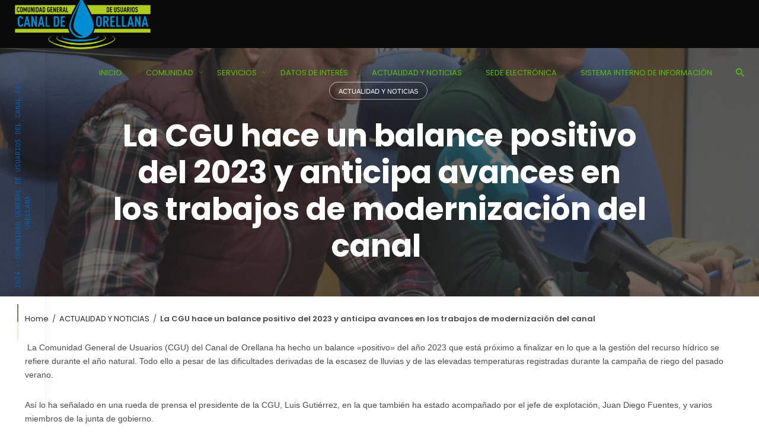

--- FILE ---
content_type: text/html; charset=UTF-8
request_url: https://canalorellana.es/2023/12/20/la-cgu-hace-un-balance-positivo-del-2023-y-anticipa-avances-en-los-trabajos-de-modernizacion-del-canal/
body_size: 15611
content:
<!DOCTYPE html>
<html lang="es">
<head>
	<meta charset="UTF-8">
	<meta name="viewport" content="width=device-width, initial-scale=1.0, maximum-scale=1, user-scalable=no">
	<link rel="profile" href="https://gmpg.org/xfn/11">
	<link rel="pingback" href="https://canalorellana.es/xmlrpc.php">

	<title>La CGU hace un balance positivo del 2023 y anticipa avances en los trabajos de modernización del canal  &#8211; Comunidad General de Usuarios del Canal de Orellana</title>
<meta name='robots' content='max-image-preview:large' />
<link rel='dns-prefetch' href='//www.googletagmanager.com' />
<link rel="alternate" type="application/rss+xml" title="Comunidad General de Usuarios del Canal de Orellana &raquo; Feed" href="https://canalorellana.es/feed/" />
<link rel="alternate" type="application/rss+xml" title="Comunidad General de Usuarios del Canal de Orellana &raquo; Feed de los comentarios" href="https://canalorellana.es/comments/feed/" />
<link rel="alternate" type="application/rss+xml" title="Comunidad General de Usuarios del Canal de Orellana &raquo; Comentario La CGU hace un balance positivo del 2023 y anticipa avances en los trabajos de modernización del canal  del feed" href="https://canalorellana.es/2023/12/20/la-cgu-hace-un-balance-positivo-del-2023-y-anticipa-avances-en-los-trabajos-de-modernizacion-del-canal/feed/" />
<link rel="alternate" title="oEmbed (JSON)" type="application/json+oembed" href="https://canalorellana.es/wp-json/oembed/1.0/embed?url=https%3A%2F%2Fcanalorellana.es%2F2023%2F12%2F20%2Fla-cgu-hace-un-balance-positivo-del-2023-y-anticipa-avances-en-los-trabajos-de-modernizacion-del-canal%2F" />
<link rel="alternate" title="oEmbed (XML)" type="text/xml+oembed" href="https://canalorellana.es/wp-json/oembed/1.0/embed?url=https%3A%2F%2Fcanalorellana.es%2F2023%2F12%2F20%2Fla-cgu-hace-un-balance-positivo-del-2023-y-anticipa-avances-en-los-trabajos-de-modernizacion-del-canal%2F&#038;format=xml" />
		<!-- This site uses the Google Analytics by MonsterInsights plugin v9.11.1 - Using Analytics tracking - https://www.monsterinsights.com/ -->
		<!-- Nota: MonsterInsights no está actualmente configurado en este sitio. El dueño del sitio necesita identificarse usando su cuenta de Google Analytics en el panel de ajustes de MonsterInsights. -->
					<!-- No tracking code set -->
				<!-- / Google Analytics by MonsterInsights -->
		<style id='wp-img-auto-sizes-contain-inline-css' type='text/css'>
img:is([sizes=auto i],[sizes^="auto," i]){contain-intrinsic-size:3000px 1500px}
/*# sourceURL=wp-img-auto-sizes-contain-inline-css */
</style>
<style id='wp-emoji-styles-inline-css' type='text/css'>

	img.wp-smiley, img.emoji {
		display: inline !important;
		border: none !important;
		box-shadow: none !important;
		height: 1em !important;
		width: 1em !important;
		margin: 0 0.07em !important;
		vertical-align: -0.1em !important;
		background: none !important;
		padding: 0 !important;
	}
/*# sourceURL=wp-emoji-styles-inline-css */
</style>
<style id='wp-block-library-inline-css' type='text/css'>
:root{--wp-block-synced-color:#7a00df;--wp-block-synced-color--rgb:122,0,223;--wp-bound-block-color:var(--wp-block-synced-color);--wp-editor-canvas-background:#ddd;--wp-admin-theme-color:#007cba;--wp-admin-theme-color--rgb:0,124,186;--wp-admin-theme-color-darker-10:#006ba1;--wp-admin-theme-color-darker-10--rgb:0,107,160.5;--wp-admin-theme-color-darker-20:#005a87;--wp-admin-theme-color-darker-20--rgb:0,90,135;--wp-admin-border-width-focus:2px}@media (min-resolution:192dpi){:root{--wp-admin-border-width-focus:1.5px}}.wp-element-button{cursor:pointer}:root .has-very-light-gray-background-color{background-color:#eee}:root .has-very-dark-gray-background-color{background-color:#313131}:root .has-very-light-gray-color{color:#eee}:root .has-very-dark-gray-color{color:#313131}:root .has-vivid-green-cyan-to-vivid-cyan-blue-gradient-background{background:linear-gradient(135deg,#00d084,#0693e3)}:root .has-purple-crush-gradient-background{background:linear-gradient(135deg,#34e2e4,#4721fb 50%,#ab1dfe)}:root .has-hazy-dawn-gradient-background{background:linear-gradient(135deg,#faaca8,#dad0ec)}:root .has-subdued-olive-gradient-background{background:linear-gradient(135deg,#fafae1,#67a671)}:root .has-atomic-cream-gradient-background{background:linear-gradient(135deg,#fdd79a,#004a59)}:root .has-nightshade-gradient-background{background:linear-gradient(135deg,#330968,#31cdcf)}:root .has-midnight-gradient-background{background:linear-gradient(135deg,#020381,#2874fc)}:root{--wp--preset--font-size--normal:16px;--wp--preset--font-size--huge:42px}.has-regular-font-size{font-size:1em}.has-larger-font-size{font-size:2.625em}.has-normal-font-size{font-size:var(--wp--preset--font-size--normal)}.has-huge-font-size{font-size:var(--wp--preset--font-size--huge)}.has-text-align-center{text-align:center}.has-text-align-left{text-align:left}.has-text-align-right{text-align:right}.has-fit-text{white-space:nowrap!important}#end-resizable-editor-section{display:none}.aligncenter{clear:both}.items-justified-left{justify-content:flex-start}.items-justified-center{justify-content:center}.items-justified-right{justify-content:flex-end}.items-justified-space-between{justify-content:space-between}.screen-reader-text{border:0;clip-path:inset(50%);height:1px;margin:-1px;overflow:hidden;padding:0;position:absolute;width:1px;word-wrap:normal!important}.screen-reader-text:focus{background-color:#ddd;clip-path:none;color:#444;display:block;font-size:1em;height:auto;left:5px;line-height:normal;padding:15px 23px 14px;text-decoration:none;top:5px;width:auto;z-index:100000}html :where(.has-border-color){border-style:solid}html :where([style*=border-top-color]){border-top-style:solid}html :where([style*=border-right-color]){border-right-style:solid}html :where([style*=border-bottom-color]){border-bottom-style:solid}html :where([style*=border-left-color]){border-left-style:solid}html :where([style*=border-width]){border-style:solid}html :where([style*=border-top-width]){border-top-style:solid}html :where([style*=border-right-width]){border-right-style:solid}html :where([style*=border-bottom-width]){border-bottom-style:solid}html :where([style*=border-left-width]){border-left-style:solid}html :where(img[class*=wp-image-]){height:auto;max-width:100%}:where(figure){margin:0 0 1em}html :where(.is-position-sticky){--wp-admin--admin-bar--position-offset:var(--wp-admin--admin-bar--height,0px)}@media screen and (max-width:600px){html :where(.is-position-sticky){--wp-admin--admin-bar--position-offset:0px}}

/*# sourceURL=wp-block-library-inline-css */
</style><style id='wp-block-paragraph-inline-css' type='text/css'>
.is-small-text{font-size:.875em}.is-regular-text{font-size:1em}.is-large-text{font-size:2.25em}.is-larger-text{font-size:3em}.has-drop-cap:not(:focus):first-letter{float:left;font-size:8.4em;font-style:normal;font-weight:100;line-height:.68;margin:.05em .1em 0 0;text-transform:uppercase}body.rtl .has-drop-cap:not(:focus):first-letter{float:none;margin-left:.1em}p.has-drop-cap.has-background{overflow:hidden}:root :where(p.has-background){padding:1.25em 2.375em}:where(p.has-text-color:not(.has-link-color)) a{color:inherit}p.has-text-align-left[style*="writing-mode:vertical-lr"],p.has-text-align-right[style*="writing-mode:vertical-rl"]{rotate:180deg}
/*# sourceURL=https://canalorellana.es/wp-includes/blocks/paragraph/style.min.css */
</style>
<style id='global-styles-inline-css' type='text/css'>
:root{--wp--preset--aspect-ratio--square: 1;--wp--preset--aspect-ratio--4-3: 4/3;--wp--preset--aspect-ratio--3-4: 3/4;--wp--preset--aspect-ratio--3-2: 3/2;--wp--preset--aspect-ratio--2-3: 2/3;--wp--preset--aspect-ratio--16-9: 16/9;--wp--preset--aspect-ratio--9-16: 9/16;--wp--preset--color--black: #000000;--wp--preset--color--cyan-bluish-gray: #abb8c3;--wp--preset--color--white: #ffffff;--wp--preset--color--pale-pink: #f78da7;--wp--preset--color--vivid-red: #cf2e2e;--wp--preset--color--luminous-vivid-orange: #ff6900;--wp--preset--color--luminous-vivid-amber: #fcb900;--wp--preset--color--light-green-cyan: #7bdcb5;--wp--preset--color--vivid-green-cyan: #00d084;--wp--preset--color--pale-cyan-blue: #8ed1fc;--wp--preset--color--vivid-cyan-blue: #0693e3;--wp--preset--color--vivid-purple: #9b51e0;--wp--preset--color--brand-color: #0066bf;--wp--preset--color--blue-dark: #174EE2;--wp--preset--color--dark-strong: #24262B;--wp--preset--color--dark-light: #32353C;--wp--preset--color--grey-strong: #6A707E;--wp--preset--color--grey-light: #949597;--wp--preset--gradient--vivid-cyan-blue-to-vivid-purple: linear-gradient(135deg,rgb(6,147,227) 0%,rgb(155,81,224) 100%);--wp--preset--gradient--light-green-cyan-to-vivid-green-cyan: linear-gradient(135deg,rgb(122,220,180) 0%,rgb(0,208,130) 100%);--wp--preset--gradient--luminous-vivid-amber-to-luminous-vivid-orange: linear-gradient(135deg,rgb(252,185,0) 0%,rgb(255,105,0) 100%);--wp--preset--gradient--luminous-vivid-orange-to-vivid-red: linear-gradient(135deg,rgb(255,105,0) 0%,rgb(207,46,46) 100%);--wp--preset--gradient--very-light-gray-to-cyan-bluish-gray: linear-gradient(135deg,rgb(238,238,238) 0%,rgb(169,184,195) 100%);--wp--preset--gradient--cool-to-warm-spectrum: linear-gradient(135deg,rgb(74,234,220) 0%,rgb(151,120,209) 20%,rgb(207,42,186) 40%,rgb(238,44,130) 60%,rgb(251,105,98) 80%,rgb(254,248,76) 100%);--wp--preset--gradient--blush-light-purple: linear-gradient(135deg,rgb(255,206,236) 0%,rgb(152,150,240) 100%);--wp--preset--gradient--blush-bordeaux: linear-gradient(135deg,rgb(254,205,165) 0%,rgb(254,45,45) 50%,rgb(107,0,62) 100%);--wp--preset--gradient--luminous-dusk: linear-gradient(135deg,rgb(255,203,112) 0%,rgb(199,81,192) 50%,rgb(65,88,208) 100%);--wp--preset--gradient--pale-ocean: linear-gradient(135deg,rgb(255,245,203) 0%,rgb(182,227,212) 50%,rgb(51,167,181) 100%);--wp--preset--gradient--electric-grass: linear-gradient(135deg,rgb(202,248,128) 0%,rgb(113,206,126) 100%);--wp--preset--gradient--midnight: linear-gradient(135deg,rgb(2,3,129) 0%,rgb(40,116,252) 100%);--wp--preset--font-size--small: 13px;--wp--preset--font-size--medium: 20px;--wp--preset--font-size--large: 17px;--wp--preset--font-size--x-large: 42px;--wp--preset--font-size--extra-small: 12px;--wp--preset--font-size--normal: 14px;--wp--preset--font-size--larger: 20px;--wp--preset--spacing--20: 0.44rem;--wp--preset--spacing--30: 0.67rem;--wp--preset--spacing--40: 1rem;--wp--preset--spacing--50: 1.5rem;--wp--preset--spacing--60: 2.25rem;--wp--preset--spacing--70: 3.38rem;--wp--preset--spacing--80: 5.06rem;--wp--preset--shadow--natural: 6px 6px 9px rgba(0, 0, 0, 0.2);--wp--preset--shadow--deep: 12px 12px 50px rgba(0, 0, 0, 0.4);--wp--preset--shadow--sharp: 6px 6px 0px rgba(0, 0, 0, 0.2);--wp--preset--shadow--outlined: 6px 6px 0px -3px rgb(255, 255, 255), 6px 6px rgb(0, 0, 0);--wp--preset--shadow--crisp: 6px 6px 0px rgb(0, 0, 0);}:where(.is-layout-flex){gap: 0.5em;}:where(.is-layout-grid){gap: 0.5em;}body .is-layout-flex{display: flex;}.is-layout-flex{flex-wrap: wrap;align-items: center;}.is-layout-flex > :is(*, div){margin: 0;}body .is-layout-grid{display: grid;}.is-layout-grid > :is(*, div){margin: 0;}:where(.wp-block-columns.is-layout-flex){gap: 2em;}:where(.wp-block-columns.is-layout-grid){gap: 2em;}:where(.wp-block-post-template.is-layout-flex){gap: 1.25em;}:where(.wp-block-post-template.is-layout-grid){gap: 1.25em;}.has-black-color{color: var(--wp--preset--color--black) !important;}.has-cyan-bluish-gray-color{color: var(--wp--preset--color--cyan-bluish-gray) !important;}.has-white-color{color: var(--wp--preset--color--white) !important;}.has-pale-pink-color{color: var(--wp--preset--color--pale-pink) !important;}.has-vivid-red-color{color: var(--wp--preset--color--vivid-red) !important;}.has-luminous-vivid-orange-color{color: var(--wp--preset--color--luminous-vivid-orange) !important;}.has-luminous-vivid-amber-color{color: var(--wp--preset--color--luminous-vivid-amber) !important;}.has-light-green-cyan-color{color: var(--wp--preset--color--light-green-cyan) !important;}.has-vivid-green-cyan-color{color: var(--wp--preset--color--vivid-green-cyan) !important;}.has-pale-cyan-blue-color{color: var(--wp--preset--color--pale-cyan-blue) !important;}.has-vivid-cyan-blue-color{color: var(--wp--preset--color--vivid-cyan-blue) !important;}.has-vivid-purple-color{color: var(--wp--preset--color--vivid-purple) !important;}.has-black-background-color{background-color: var(--wp--preset--color--black) !important;}.has-cyan-bluish-gray-background-color{background-color: var(--wp--preset--color--cyan-bluish-gray) !important;}.has-white-background-color{background-color: var(--wp--preset--color--white) !important;}.has-pale-pink-background-color{background-color: var(--wp--preset--color--pale-pink) !important;}.has-vivid-red-background-color{background-color: var(--wp--preset--color--vivid-red) !important;}.has-luminous-vivid-orange-background-color{background-color: var(--wp--preset--color--luminous-vivid-orange) !important;}.has-luminous-vivid-amber-background-color{background-color: var(--wp--preset--color--luminous-vivid-amber) !important;}.has-light-green-cyan-background-color{background-color: var(--wp--preset--color--light-green-cyan) !important;}.has-vivid-green-cyan-background-color{background-color: var(--wp--preset--color--vivid-green-cyan) !important;}.has-pale-cyan-blue-background-color{background-color: var(--wp--preset--color--pale-cyan-blue) !important;}.has-vivid-cyan-blue-background-color{background-color: var(--wp--preset--color--vivid-cyan-blue) !important;}.has-vivid-purple-background-color{background-color: var(--wp--preset--color--vivid-purple) !important;}.has-black-border-color{border-color: var(--wp--preset--color--black) !important;}.has-cyan-bluish-gray-border-color{border-color: var(--wp--preset--color--cyan-bluish-gray) !important;}.has-white-border-color{border-color: var(--wp--preset--color--white) !important;}.has-pale-pink-border-color{border-color: var(--wp--preset--color--pale-pink) !important;}.has-vivid-red-border-color{border-color: var(--wp--preset--color--vivid-red) !important;}.has-luminous-vivid-orange-border-color{border-color: var(--wp--preset--color--luminous-vivid-orange) !important;}.has-luminous-vivid-amber-border-color{border-color: var(--wp--preset--color--luminous-vivid-amber) !important;}.has-light-green-cyan-border-color{border-color: var(--wp--preset--color--light-green-cyan) !important;}.has-vivid-green-cyan-border-color{border-color: var(--wp--preset--color--vivid-green-cyan) !important;}.has-pale-cyan-blue-border-color{border-color: var(--wp--preset--color--pale-cyan-blue) !important;}.has-vivid-cyan-blue-border-color{border-color: var(--wp--preset--color--vivid-cyan-blue) !important;}.has-vivid-purple-border-color{border-color: var(--wp--preset--color--vivid-purple) !important;}.has-vivid-cyan-blue-to-vivid-purple-gradient-background{background: var(--wp--preset--gradient--vivid-cyan-blue-to-vivid-purple) !important;}.has-light-green-cyan-to-vivid-green-cyan-gradient-background{background: var(--wp--preset--gradient--light-green-cyan-to-vivid-green-cyan) !important;}.has-luminous-vivid-amber-to-luminous-vivid-orange-gradient-background{background: var(--wp--preset--gradient--luminous-vivid-amber-to-luminous-vivid-orange) !important;}.has-luminous-vivid-orange-to-vivid-red-gradient-background{background: var(--wp--preset--gradient--luminous-vivid-orange-to-vivid-red) !important;}.has-very-light-gray-to-cyan-bluish-gray-gradient-background{background: var(--wp--preset--gradient--very-light-gray-to-cyan-bluish-gray) !important;}.has-cool-to-warm-spectrum-gradient-background{background: var(--wp--preset--gradient--cool-to-warm-spectrum) !important;}.has-blush-light-purple-gradient-background{background: var(--wp--preset--gradient--blush-light-purple) !important;}.has-blush-bordeaux-gradient-background{background: var(--wp--preset--gradient--blush-bordeaux) !important;}.has-luminous-dusk-gradient-background{background: var(--wp--preset--gradient--luminous-dusk) !important;}.has-pale-ocean-gradient-background{background: var(--wp--preset--gradient--pale-ocean) !important;}.has-electric-grass-gradient-background{background: var(--wp--preset--gradient--electric-grass) !important;}.has-midnight-gradient-background{background: var(--wp--preset--gradient--midnight) !important;}.has-small-font-size{font-size: var(--wp--preset--font-size--small) !important;}.has-medium-font-size{font-size: var(--wp--preset--font-size--medium) !important;}.has-large-font-size{font-size: var(--wp--preset--font-size--large) !important;}.has-x-large-font-size{font-size: var(--wp--preset--font-size--x-large) !important;}
/*# sourceURL=global-styles-inline-css */
</style>

<style id='classic-theme-styles-inline-css' type='text/css'>
/*! This file is auto-generated */
.wp-block-button__link{color:#fff;background-color:#32373c;border-radius:9999px;box-shadow:none;text-decoration:none;padding:calc(.667em + 2px) calc(1.333em + 2px);font-size:1.125em}.wp-block-file__button{background:#32373c;color:#fff;text-decoration:none}
/*# sourceURL=/wp-includes/css/classic-themes.min.css */
</style>
<link rel='stylesheet' id='contact-form-7-css' href='https://canalorellana.es/wp-content/plugins/contact-form-7/includes/css/styles.css?ver=6.1.4' type='text/css' media='all' />
<link rel='stylesheet' id='rs-plugin-settings-css' href='https://canalorellana.es/wp-content/plugins/slider-revolution/public/assets/css/rs6.css?ver=6.3.9' type='text/css' media='all' />
<style id='rs-plugin-settings-inline-css' type='text/css'>
#rs-demo-id {}
/*# sourceURL=rs-plugin-settings-inline-css */
</style>
<link rel='stylesheet' id='wppopups-base-css' href='https://canalorellana.es/wp-content/plugins/wp-popups-lite/src/assets/css/wppopups-base.css?ver=2.2.0.3' type='text/css' media='all' />
<link rel='stylesheet' id='norebro-style-css' href='https://canalorellana.es/wp-content/themes/norebro/style.css?ver=1.2.0' type='text/css' media='all' />
<style id='norebro-style-inline-css' type='text/css'>
#masthead.site-header, #mega-menu-wrap ul li, #mega-menu-wrap > ul#primary-menu > li, #masthead .menu-other > li > a, #masthead.site-header .header-bottom .copyright {font-family:'Poppins', sans-serif;color:#58c10d;}#masthead.site-header{background-color:#0a0a0a;}#masthead.site-header{border-bottom-style:solid;}#masthead.site-header.header-fixed{border-bottom-style:solid;}.header-title .bg-image{background-image:url('https://canalorellana.es/wp-content/uploads/2023/12/DSC_0421-scaled.jpg');background-size:cover;}.norebro-bar{background-color:rgba(255,255,255,0.01);color:#0066bf;}.bar-hamburger{color:#0066bf;}.norebro-bar .content{font-family:'Source Code Pro', sans-serif;}.norebro-bar .separator{background-color:rgba(129,215,66,0.3);}body .site-content{background-size:auto;background-position:center center;}.widget a:hover, p a, #comments p a, .page-content p a, .post .entry-content p a, #comments.comments-area a.comment-reply-link,#comments.comments-area a.comment-edit-link, .comments-area a:hover, .post .entry-content ul a, .post .entry-content ol a{color:#59d600;}.widget_search form input, input:not([type="submit"]), textarea, select, .comments-area .comment-respond:after,.comments-area .comment-list > li, .comments-area .comment-respond:before, .blog-grid.grid-4{border-color:#81d742;}@media screen and (min-width: 769px){ #mega-menu-wrap > ul .sub-nav .sub-menu-wide > .mega-menu-item > a.menu-link {border-color:#81d742;}}h3.widget-title{color:rgba(255,255,255,0.3);}.widget, .widget a, .widget input, .widget select, .widget_recent_entries ul a, .widget_recent_comments ul span, .widget_recent_comments ul a{color:rgba(255,255,255,0.39);}.scroll-top{opacity:.6;border-color:#59d600;}.scroll-top:hover{opacity:.9;border-color:#59d600;}footer.site-footer{background-color:#f8f8fa;background-size:cover;}.site-footer .widget,.site-footer .widget p,.site-footer .widget .subtitle,.site-footer .widget a,.site-footer .widget .widget-title, .site-footer .widget a:hover, .site-footer .widget h3 a, .site-footer .widget h4 a,.site-footer .widgets .socialbar a.social.outline span,.site-footer .widgets input,.site-footer input:not([type="submit"]):hover, .site-footer .widget_recent_comments .comment-author-link,.site-footer .widgets input:focus,.site-footer .widget_norebro_widget_subscribe button.btn,.site-footer .widgets select,.site-footer .widget_tag_cloud .tagcloud a,.site-footer .widget_tag_cloud .tagcloud a:hover{}.site-footer .widget_norebro_widget_subscribe button.btn, .site-footer .widget_norebro_widget_subscribe button.btn:hover,.site-footer input:not([type="submit"]), .site-footer input:not([type="submit"]):focus,.site-footer .widgets .socialbar a.social.outline,.site-footer .widgets select,.site-footer .widget_tag_cloud .tagcloud a,.site-footer .widget_tag_cloud .tagcloud a:hover{}.site-footer .widget_norebro_widget_subscribe button.btn:hover, .site-footer .widgets .socialbar a.social.outline:hover{}footer.site-footer .site-info,footer.site-footer .site-info a,footer.site-footer .site-info a:hover{background-color:#f8f8fa;color:#4b4b59;}footer.site-footer .site-info a,footer.site-footer .site-info a:hover{}p.subtitle, .subtitle-font, a.category{color:#63d611;}span.category > a, div.category > a{color:#63d611;}.portfolio-item .subtitle-font, .woocommerce ul.products li.product .subtitle-font.category, .woocommerce ul.products li.product .subtitle-font.category > a{color:#63d611;font-size:inherit;line-height:inherit;}input.classic::-webkit-input-placeholder, .contact-form.classic input::-webkit-input-placeholder, .contact-form.classic textarea::-webkit-input-placeholder, input.classic::-moz-placeholder{color:#63d611;}.contact-form.classic input::-moz-placeholder, .contact-form.classic textarea::-moz-placeholder{color:#63d611;}input.classic:-ms-input-placeholder, .contact-form.classic input:-ms-input-placeholder, .contact-form.classic textarea:-ms-input-placeholder{color:#63d611;}.accordion-box .title:hover .control,.accordion-box .item.active .control,.accordion-box.title-brand-color .title,.accordion-box.active-brand-color .item.active .control,.accordion-box.active-brand-color .title:hover .control,.slider .owl-dot.brand,.socialbar.brand a:hover,.socialbar.brand.outline a,.socialbar.brand.flat a,.socialbar.brand.inline a:hover,.video-module .btn-play.outline.btn-brand,.video-module.boxed:hover .btn-play.btn-brand,.widget_tag_cloud .tagcloud a:hover, .widget_product_tag_cloud .tagcloud a:hover,.widget_nav_menu .menu-item a:hover,.widget_pages .menu-item a:hover,.widget_nav_menu .current-menu-item a,.widget_pages .current-menu-item a,.widget-sidebar-menu-left .menu-item a:hover,.widget_rss ul a,.widget_norebro_widget_recent_posts ul.recent-posts-list h4 a:hover,.widget_norebro_widget_login a,.widget div.star-rating:before,.widget div.star-rating span:before, .widget span.star-rating:before,.widget span.star-rating span:before,a:hover,p a,.btn-brand:hover,.btn-outline.btn-brand,a.btn-outline.btn-brand,.btn-outline.btn-brand.disabled:hover,a.btn-outline.btn-brand.disabled:hover,.btn-link.btn-brand,a.btn-link.btn-brand,a.tag:hover,.tag-wrap a:hover,a[class^="tag-link-"]:hover,nav.pagination li a.page-numbers.active,.fullscreen-navigation .copyright .content > a,.fullscreen-navigation.simple ul.menu li:hover > a,.fullscreen-navigation.centered .fullscreen-menu-wrap ul.menu > li a:hover,.post-navigation .box-wrap > a:hover h4, .post-navigation .box-wrap > a:hover .icon,.bar .content a:hover,.bar .share .links a:hover,.portfolio-sorting li a:hover,.portfolio-item h4.title a:hover, .portfolio-item .widget h4 a:hover, .widget .portfolio-item h4 a:hover,.portfolio-item .category.outline,.portfolio-item.grid-2:hover h4.title, .portfolio-item.grid-2:hover .widget h4, .widget .portfolio-item.grid-2:hover h4,.portfolio-item.grid-2.hover-2 .overlay span,.portfolio-item.grid-5 .more span,.blog-grid .tags a:hover,.blog-grid:hover h3 a,.blog-grid.grid-4:hover .tags a,.post .entry-content a:not(.wp-block-button__link):not(.wp-block-file__button),.page-links a,.entry-footer .share .title:hover,.toggle-post:hover .arrow,.toggle-post:hover .content h3,.post .comments-link a:hover,.comments-area .comment-body .comment-meta .reply a,.comments-area .comment-body .comment-meta a.comment-edit-link,.comments-area .reply a,.comments-area .reply-cancle a,.comments-area a.comment-edit-link,input.brand-color,input[type="submit"].brand-color,button.brand-color,a.brand-color,div.brand-color,span.brand-color,input.brand-color-hover:hover,input[type="submit"].brand-color-hover:hover,button.brand-color-hover:hover,a.brand-color-hover:hover,div.brand-color-hover:hover,span.brand-color-hover:hover,.brand-color,.brand-color-after:after,.brand-color-before:before,.brand-color-hover:hover,.brand-color-hover-after:after,.brand-color-hover-before:before,.woocommerce .product div.summary .woo-review-link:hover,.woocommerce .product .product_meta a,ul.woo-products li.product:hover h3 a,.woocommerce form.login a,.woocommerce #payment li.wc_payment_method a.about_paypal,.woocommerce .woo-my-nav li.is-active a,.woocommerce .woo-my-content p a:hover, .has-brand-color-color, .is-style-outline .has-brand-color-color {color:#0066bf;}.video-module.btn-brand-color-hover:hover .btn-play .icon,.brand-color-i,.brand-color-after-i:after,.brand-color-before-i:before,.brand-color-hover-i:hover,.brand-color-hover-i-after:after,.brand-color-hover-i-before:before{color:#0066bf !important;}.accordion-box.outline.title-brand-border-color .title,.contact-form.without-label-offset .focus.active,.contact-form.flat input:not([type="submit"]):focus, .contact-form.flat select:focus, .contact-form.flat textarea:focus,.socialbar.brand a,.video-module .btn-play.btn-brand,.widget_tag_cloud .tagcloud a:hover, .widget_product_tag_cloud .tagcloud a:hover,.widget_calendar tbody tr td#today,.btn-brand,.btn-outline.btn-brand,a.btn-outline.btn-brand,.btn-outline.btn-brand:hover,a.btn-outline.btn-brand:hover,.btn-outline.btn-brand.disabled:hover,a.btn-outline.btn-brand.disabled:hover,input:not([type="submit"]):focus,textarea:focus,select:focus,a.tag:hover,.tag-wrap a:hover,a[class^="tag-link-"]:hover,.portfolio-gallery .gallery-content .tag,.header-search form input:focus,.fullscreen-navigation.simple ul.menu li:hover > a:after, .fullscreen-navigation.simple ul.menu li:hover > a:before,.portfolio-item .category.outline,.portfolio-page.fullscreen .content .tag,.portfolio-page.portfolio-header-title.invert .tag,.entry-footer .share .title:hover,input.brand-border-color,input[type="submit"].brand-border-color,button.brand-border-color,a.brand-border-color,div.brand-border-color,span.brand-border-color,input.brand-border-color-hover:hover,input[type="submit"].brand-border-color-hover:hover,button.brand-border-color-hover:hover,a.brand-border-color-hover:hover,div.brand-border-color-hover:hover,span.brand-border-color-hover:hover,.brand-border-color,.brand-border-color-after:after,.brand-border-color-before:before,.brand-border-color-hover:hover,.brand-border-color-hover-after:after,.brand-border-color-hover-before:before, .has-brand-color-background-color, .is-style-outline .has-brand-color-color {border-color:#0066bf;}.brand-border-color-i,.brand-border-color-after-i:after,.brand-border-color-before-i:before,.brand-border-color-hover-i:hover,.brand-border-color-hover-i-after:after,.brand-border-color-hover-i-before:before{border-color:#0066bf !important;}.divider,h1.with-divider:after, h2.with-divider:after, h3.with-divider:after, h4.with-divider:after, h5.with-divider:after, h6.with-divider:after,.accordion-box.title-brand-bg-color .title,.list-box li:after, .widget_recent_comments li:after, .widget_recent_entries li:after, .widget_meta li:after, .widget_archive li:after, .widget_nav_menu li:after,.widget_pages li:after, .widget_categories li:after, .widget_rss li:after, .widget_product_categories li:after,.list-box.icon-fill li .icon, .icon-fill.widget_recent_comments li .icon, .icon-fill.widget_recent_entries li .icon, .icon-fill.widget_meta li .icon, .icon-fill.widget_archive li .icon, .icon-fill.widget_nav_menu li .icon,.icon-fill.widget_pages li .icon, .icon-fill.widget_categories li .icon, .icon-fill.widget_rss li .icon, .icon-fill.widget_product_categories li .icon,.socialbar.brand a,.socialbar.brand.outline a:hover,.socialbar.brand.flat a:hover,.video-module .btn-play.btn-brand,.video-module.boxed:hover .btn-play.outline.btn-brand,.widget_calendar caption,.widget_price_filter .ui-slider-range,.widget_price_filter .ui-slider-handle:after,a.hover-underline.underline-brand:before,.btn-brand,button[disabled].btn-brand:hover,input[type="submit"][disabled].btn-brand:hover,.btn-outline.btn-brand:hover,a.btn-outline.btn-brand:hover,.radio input:checked + .input:after,.radio:hover input:checked + .input:after,.portfolio-gallery .gallery-content .tag,nav.pagination li a.hover-underline:before,.portfolio-sorting li a:hover .name:before,.portfolio-item .category,.portfolio-page.fullscreen .content .tag,.portfolio-page.portfolio-header-title.invert .tag,input.brand-bg-color,input[type="submit"].brand-bg-color,button.brand-bg-color,a.brand-bg-color,div.brand-bg-color,span.brand-bg-color,input.brand-bg-color-hover:hover,input[type="submit"].brand-bg-color-hover:hover,button.brand-bg-color-hover:hover,a.brand-bg-color-hover:hover,div.brand-bg-color-hover:hover,span.brand-bg-color-hover:hover,.brand-bg-color,.brand-bg-color-after:after,.brand-bg-color-before:before,.brand-bg-color-hover:hover,.brand-bg-color-hover-after:after,.brand-bg-color-hover-before:before,.woocommerce .product .product_meta > span:after,.select2-dropdown .select2-results__option[aria-selected="true"],.woocommerce .woo-my-content mark, .has-brand-color-background-color {background-color:#0066bf;}.brand-bg-color-i,.brand-bg-color-after-i:after,.brand-bg-color-before-i:before,.brand-bg-color-hover-i:hover,.brand-bg-color-hover-i-after:after,.brand-bg-color-hover-i-before:before{background-color:#0066bf !important;}@media screen and (max-width: 767px){#masthead #site-navigation.main-nav, #masthead #site-navigation.main-nav #mega-menu-wrap #primary-menu .mega-menu-item .sub-nav ul.sub-menu, #masthead #site-navigation.main-nav #mega-menu-wrap #primary-menu .mega-menu-item .sub-nav ul.sub-sub-menu{background-color:#458700;}}
/*# sourceURL=norebro-style-inline-css */
</style>
<link rel='stylesheet' id='norebro-grid-css' href='https://canalorellana.es/wp-content/themes/norebro/assets/css/grid.min.css?ver=1d2b73f634d9feb2f0028537abcf8671' type='text/css' media='all' />
<script type="text/javascript" src="https://canalorellana.es/wp-includes/js/jquery/jquery.min.js?ver=3.7.1" id="jquery-core-js"></script>
<script type="text/javascript" src="https://canalorellana.es/wp-includes/js/jquery/jquery-migrate.min.js?ver=3.4.1" id="jquery-migrate-js"></script>
<script type="text/javascript" src="https://canalorellana.es/wp-content/plugins/slider-revolution/public/assets/js/rbtools.min.js?ver=6.3.9" id="tp-tools-js"></script>
<script type="text/javascript" src="https://canalorellana.es/wp-content/plugins/slider-revolution/public/assets/js/rs6.min.js?ver=6.3.9" id="revmin-js"></script>
<link rel="https://api.w.org/" href="https://canalorellana.es/wp-json/" /><link rel="alternate" title="JSON" type="application/json" href="https://canalorellana.es/wp-json/wp/v2/posts/5672897" /><link rel="EditURI" type="application/rsd+xml" title="RSD" href="https://canalorellana.es/xmlrpc.php?rsd" />
<link rel="canonical" href="https://canalorellana.es/2023/12/20/la-cgu-hace-un-balance-positivo-del-2023-y-anticipa-avances-en-los-trabajos-de-modernizacion-del-canal/" />
<meta name="generator" content="Site Kit by Google 1.170.0" /><meta name="generator" content="Powered by WPBakery Page Builder - drag and drop page builder for WordPress."/>
<meta name="generator" content="Powered by Slider Revolution 6.3.9 - responsive, Mobile-Friendly Slider Plugin for WordPress with comfortable drag and drop interface." />
<link rel="icon" href="https://canalorellana.es/wp-content/uploads/2021/02/cropped-Logo-CGU-recortado-32x32.jpg" sizes="32x32" />
<link rel="icon" href="https://canalorellana.es/wp-content/uploads/2021/02/cropped-Logo-CGU-recortado-192x192.jpg" sizes="192x192" />
<link rel="apple-touch-icon" href="https://canalorellana.es/wp-content/uploads/2021/02/cropped-Logo-CGU-recortado-180x180.jpg" />
<meta name="msapplication-TileImage" content="https://canalorellana.es/wp-content/uploads/2021/02/cropped-Logo-CGU-recortado-270x270.jpg" />
<script type="text/javascript">function setREVStartSize(e){
			//window.requestAnimationFrame(function() {				 
				window.RSIW = window.RSIW===undefined ? window.innerWidth : window.RSIW;	
				window.RSIH = window.RSIH===undefined ? window.innerHeight : window.RSIH;	
				try {								
					var pw = document.getElementById(e.c).parentNode.offsetWidth,
						newh;
					pw = pw===0 || isNaN(pw) ? window.RSIW : pw;
					e.tabw = e.tabw===undefined ? 0 : parseInt(e.tabw);
					e.thumbw = e.thumbw===undefined ? 0 : parseInt(e.thumbw);
					e.tabh = e.tabh===undefined ? 0 : parseInt(e.tabh);
					e.thumbh = e.thumbh===undefined ? 0 : parseInt(e.thumbh);
					e.tabhide = e.tabhide===undefined ? 0 : parseInt(e.tabhide);
					e.thumbhide = e.thumbhide===undefined ? 0 : parseInt(e.thumbhide);
					e.mh = e.mh===undefined || e.mh=="" || e.mh==="auto" ? 0 : parseInt(e.mh,0);		
					if(e.layout==="fullscreen" || e.l==="fullscreen") 						
						newh = Math.max(e.mh,window.RSIH);					
					else{					
						e.gw = Array.isArray(e.gw) ? e.gw : [e.gw];
						for (var i in e.rl) if (e.gw[i]===undefined || e.gw[i]===0) e.gw[i] = e.gw[i-1];					
						e.gh = e.el===undefined || e.el==="" || (Array.isArray(e.el) && e.el.length==0)? e.gh : e.el;
						e.gh = Array.isArray(e.gh) ? e.gh : [e.gh];
						for (var i in e.rl) if (e.gh[i]===undefined || e.gh[i]===0) e.gh[i] = e.gh[i-1];
											
						var nl = new Array(e.rl.length),
							ix = 0,						
							sl;					
						e.tabw = e.tabhide>=pw ? 0 : e.tabw;
						e.thumbw = e.thumbhide>=pw ? 0 : e.thumbw;
						e.tabh = e.tabhide>=pw ? 0 : e.tabh;
						e.thumbh = e.thumbhide>=pw ? 0 : e.thumbh;					
						for (var i in e.rl) nl[i] = e.rl[i]<window.RSIW ? 0 : e.rl[i];
						sl = nl[0];									
						for (var i in nl) if (sl>nl[i] && nl[i]>0) { sl = nl[i]; ix=i;}															
						var m = pw>(e.gw[ix]+e.tabw+e.thumbw) ? 1 : (pw-(e.tabw+e.thumbw)) / (e.gw[ix]);					
						newh =  (e.gh[ix] * m) + (e.tabh + e.thumbh);
					}				
					if(window.rs_init_css===undefined) window.rs_init_css = document.head.appendChild(document.createElement("style"));					
					document.getElementById(e.c).height = newh+"px";
					window.rs_init_css.innerHTML += "#"+e.c+"_wrapper { height: "+newh+"px }";				
				} catch(e){
					console.log("Failure at Presize of Slider:" + e)
				}					   
			//});
		  };</script>
<noscript><style> .wpb_animate_when_almost_visible { opacity: 1; }</style></noscript>
<link rel='stylesheet' id='aos-css' href='https://canalorellana.es/wp-content/themes/norebro/assets/css/aos.css?ver=1d2b73f634d9feb2f0028537abcf8671' type='text/css' media='all' />
<link rel='stylesheet' id='ionicons-css' href='https://canalorellana.es/wp-content/themes/norebro/assets/css/ionicons.min.css?ver=1d2b73f634d9feb2f0028537abcf8671' type='text/css' media='all' />
<link rel='stylesheet' id='font-awesome-css' href='https://canalorellana.es/wp-content/themes/norebro/assets/fonts/FontAwesome/style.css?ver=1d2b73f634d9feb2f0028537abcf8671' type='text/css' media='all' />
<link rel='stylesheet' id='norebro-global-fonts-css' href='//fonts.googleapis.com/css?family=Poppins%3A300%2C400%2C500%2C600%2C700%7CSource+Code+Pro%3A400%26subset%3Ddevanagari%2Clatin-ext&#038;ver=1.0.0' type='text/css' media='all' />
</head>

<body data-rsssl=1 class="wp-singular post-template-default single single-post postid-5672897 single-format-standard wp-embed-responsive wp-theme-norebro group-blog norebro-theme-1-0-0 norebro-anchor-onepage wpb-js-composer js-comp-ver-6.6.0 vc_responsive">

	
	
<a class="scroll-top" id="page-scroll-top">
	<img src="https://canalorellana.es/wp-content/themes/norebro/assets/images/scroll-top.svg" alt="Scroll to top">
</a>


	
<div class="bar-hamburger">
	</div>
<div class="norebro-bar bar ">

		<div class="content font-titles uppercase">
		<div class="separator"></div>
		2024 - Comunidad General de Usuarios del Canal de Orellana	</div>
	
	
</div>


	<div id="page" class="site">
		<a class="skip-link screen-reader-text" href="#main">Skip to content</a>
	
			
		

		
<header id="masthead" class="site-header light-text header-1"
 data-header-fixed="true" data-fixed-initial-offset="150">
	<div class="header-wrap">
		
<div class="site-branding">
		<p class="site-title">
		<a href="https://canalorellana.es/" rel="home">

			<span class="logo with-mobile">
									<img src="https://canalorellana.es/wp-content/uploads/2021/02/nueva-taza.png"  alt="Comunidad General de Usuarios del Canal de Orellana">
							</span>

			<span class="fixed-logo">
									<img src="https://canalorellana.es/wp-content/uploads/2021/02/nueva-taza.png"  alt="Comunidad General de Usuarios del Canal de Orellana">
							</span>

						<span class="mobile-logo">
				<img src="https://canalorellana.es/wp-content/uploads/2021/02/nueva-taza.png" class="" alt="Comunidad General de Usuarios del Canal de Orellana">
			</span>
			
						<span class="fixed-mobile-logo">
				<img src="https://canalorellana.es/wp-content/uploads/2021/02/nueva-taza.png" class="" alt="Comunidad General de Usuarios del Canal de Orellana">
			</span>
			
			<span class="for-onepage">
				<span class="dark hidden">
											<img src="https://canalorellana.es/wp-content/uploads/2021/02/nueva-taza-1.png"  alt="Comunidad General de Usuarios del Canal de Orellana">
									</span>
				<span class="light hidden">
											<img src="https://canalorellana.es/wp-content/uploads/2021/02/nueva-taza.png"  alt="Comunidad General de Usuarios del Canal de Orellana">
									</span>
			</span>
		</a>
	</p>
</div><!-- .site-branding -->
		<div class="right">
			
<nav id="site-navigation" class="main-nav">
	<div class="close">
		<i class="icon ion-android-close"></i>
	</div>
	<div id="mega-menu-wrap">
        <ul id="secondary-menu" class="menu"><li id="nav-menu-item-5672144-696d3690b915c" class="mega-menu-item nav-item menu-item-depth-0 "><a href="https://canalorellana.es/" class="menu-link main-menu-link item-title"><span>INICIO</span></a></li>
<li id="nav-menu-item-5672280-696d3690b9188" class="mega-menu-item nav-item menu-item-depth-0 has-submenu "><a href="#" class="menu-link main-menu-link item-title"><span>COMUNIDAD</span></a>
<div class="sub-nav"><ul class="menu-depth-1 sub-menu sub-nav-group" >
	<li id="nav-menu-item-5672278-696d3690b91a0" class="mega-menu-item sub-nav-item menu-item-depth-1 "><a href="https://canalorellana.es/presentacion/" class="menu-link sub-menu-link"><span>Presentación</span></a></li>
	<li id="nav-menu-item-5672212-696d3690b91b3" class="mega-menu-item sub-nav-item menu-item-depth-1 "><a href="https://canalorellana.es/historia-2/" class="menu-link sub-menu-link"><span>Historia</span></a></li>
	<li id="nav-menu-item-5672281-696d3690b91c4" class="mega-menu-item sub-nav-item menu-item-depth-1 "><a href="https://canalorellana.es/fines/" class="menu-link sub-menu-link"><span>Fines</span></a></li>
</ul></div>
</li>
<li id="nav-menu-item-5672301-696d3690b91d8" class="mega-menu-item nav-item menu-item-depth-0 has-submenu "><a href="#" class="menu-link main-menu-link item-title"><span>SERVICIOS</span></a>
<div class="sub-nav"><ul class="menu-depth-1 sub-menu sub-nav-group" >
	<li id="nav-menu-item-5672139-696d3690b91ea" class="mega-menu-item sub-nav-item menu-item-depth-1 "><a href="https://canalorellana.es/servicios/" class="menu-link sub-menu-link"><span>Servicios</span></a></li>
	<li id="nav-menu-item-5672289-696d3690b91fb" class="mega-menu-item sub-nav-item menu-item-depth-1 "><a href="https://canalorellana.es/enlace-de-interes/" class="menu-link sub-menu-link"><span>Enlaces de Interés</span></a></li>
</ul></div>
</li>
<li id="nav-menu-item-5672297-696d3690b920e" class="mega-menu-item nav-item menu-item-depth-0 has-submenu "><a href="#" class="menu-link main-menu-link item-title"><span>DATOS DE INTERÉS</span></a>
<div class="sub-nav"><ul class="menu-depth-1 sub-menu sub-nav-group" >
	<li id="nav-menu-item-5672138-696d3690b921f" class="mega-menu-item sub-nav-item menu-item-depth-1 "><a href="https://canalorellana.es/la-comunidad-genereal-de-usuarios-en-datos/" class="menu-link sub-menu-link"><span>Información General</span></a></li>
	<li id="nav-menu-item-5672296-696d3690b922f" class="mega-menu-item sub-nav-item menu-item-depth-1 "><a href="https://canalorellana.es/espacios-protegidos-arrozales-de-palazuelos-y-guadalperales/" class="menu-link sub-menu-link"><span>Zona Protegida</span></a></li>
</ul></div>
</li>
<li id="nav-menu-item-5672228-696d3690b9242" class="mega-menu-item nav-item menu-item-depth-0 current-menu-parent "><a href="https://canalorellana.es/category/actualidad-y-noticias/" class="menu-link main-menu-link item-title"><span>ACTUALIDAD Y NOTICIAS</span></a></li>
<li id="nav-menu-item-5673032-696d3690b9255" class="mega-menu-item nav-item menu-item-depth-0 "><a href="https://www.gmmsoftware.com/empresas/cgucanalorellanasede/" class="menu-link main-menu-link item-title"><span>SEDE ELECTRÓNICA</span></a></li>
<li id="nav-menu-item-5673045-696d3690b9267" class="mega-menu-item nav-item menu-item-depth-0 "><a href="https://canaldenuncias.serina.es/canalDenuncias/inicio.do?c=G06740294" class="menu-link main-menu-link item-title"><span>SISTEMA INTERNO DE INFORMACIÓN</span></a></li>
</ul>	</div>

	<ul class="phone-menu-middle font-titles">
					</ul>

	<ul class="phone-menu-bottom">

		<!-- Languages -->
		

		
	</ul>
</nav>			

<ul class="menu-other">

			
	
	
			<li class="search">
			<a data-nav-search="true">
				<span class="icon ion-android-search"></span>
							</a>
		</li>
	</ul>



<!-- Mobile menu -->
<div class="hamburger-menu" id="hamburger-menu">
	<a class="hamburger" aria-controls="site-navigation" aria-expanded="false"></a>
</div>
			
<!-- Fullscreen -->
			<div class="close-menu"></div>
		</div>
	</div><!-- .header-wrap -->
</header><!-- #masthead -->


<div class="fullscreen-navigation" id="fullscreen-mega-menu">
	<div class="site-branding">
		<p class="site-title">
			<a href="https://canalorellana.es/" rel="home">
													</a>
		</p>
	</div>
	<div class="fullscreen-menu-wrap font-titles">
		<div id="fullscreen-mega-menu-wrap">
            <ul id="secondary-menu" class="menu"><li id="nav-menu-item-5672144-696d3690b9f92" class="mega-menu-item nav-item menu-item-depth-0 "><a href="https://canalorellana.es/" class="menu-link main-menu-link item-title"><span>INICIO</span></a></li>
<li id="nav-menu-item-5672280-696d3690b9fae" class="mega-menu-item nav-item menu-item-depth-0 has-submenu "><a href="#" class="menu-link main-menu-link item-title"><span>COMUNIDAD</span></a>
<div class="sub-nav"><ul class="menu-depth-1 sub-menu sub-nav-group" >
	<li id="nav-menu-item-5672278-696d3690b9fc2" class="mega-menu-item sub-nav-item menu-item-depth-1 "><a href="https://canalorellana.es/presentacion/" class="menu-link sub-menu-link"><span>Presentación</span></a></li>
	<li id="nav-menu-item-5672212-696d3690b9fd4" class="mega-menu-item sub-nav-item menu-item-depth-1 "><a href="https://canalorellana.es/historia-2/" class="menu-link sub-menu-link"><span>Historia</span></a></li>
	<li id="nav-menu-item-5672281-696d3690b9fe4" class="mega-menu-item sub-nav-item menu-item-depth-1 "><a href="https://canalorellana.es/fines/" class="menu-link sub-menu-link"><span>Fines</span></a></li>
</ul></div>
</li>
<li id="nav-menu-item-5672301-696d3690b9ff7" class="mega-menu-item nav-item menu-item-depth-0 has-submenu "><a href="#" class="menu-link main-menu-link item-title"><span>SERVICIOS</span></a>
<div class="sub-nav"><ul class="menu-depth-1 sub-menu sub-nav-group" >
	<li id="nav-menu-item-5672139-696d3690ba009" class="mega-menu-item sub-nav-item menu-item-depth-1 "><a href="https://canalorellana.es/servicios/" class="menu-link sub-menu-link"><span>Servicios</span></a></li>
	<li id="nav-menu-item-5672289-696d3690ba019" class="mega-menu-item sub-nav-item menu-item-depth-1 "><a href="https://canalorellana.es/enlace-de-interes/" class="menu-link sub-menu-link"><span>Enlaces de Interés</span></a></li>
</ul></div>
</li>
<li id="nav-menu-item-5672297-696d3690ba02c" class="mega-menu-item nav-item menu-item-depth-0 has-submenu "><a href="#" class="menu-link main-menu-link item-title"><span>DATOS DE INTERÉS</span></a>
<div class="sub-nav"><ul class="menu-depth-1 sub-menu sub-nav-group" >
	<li id="nav-menu-item-5672138-696d3690ba03c" class="mega-menu-item sub-nav-item menu-item-depth-1 "><a href="https://canalorellana.es/la-comunidad-genereal-de-usuarios-en-datos/" class="menu-link sub-menu-link"><span>Información General</span></a></li>
	<li id="nav-menu-item-5672296-696d3690ba04c" class="mega-menu-item sub-nav-item menu-item-depth-1 "><a href="https://canalorellana.es/espacios-protegidos-arrozales-de-palazuelos-y-guadalperales/" class="menu-link sub-menu-link"><span>Zona Protegida</span></a></li>
</ul></div>
</li>
<li id="nav-menu-item-5672228-696d3690ba05f" class="mega-menu-item nav-item menu-item-depth-0 current-menu-parent "><a href="https://canalorellana.es/category/actualidad-y-noticias/" class="menu-link main-menu-link item-title"><span>ACTUALIDAD Y NOTICIAS</span></a></li>
<li id="nav-menu-item-5673032-696d3690ba071" class="mega-menu-item nav-item menu-item-depth-0 "><a href="https://www.gmmsoftware.com/empresas/cgucanalorellanasede/" class="menu-link main-menu-link item-title"><span>SEDE ELECTRÓNICA</span></a></li>
<li id="nav-menu-item-5673045-696d3690ba083" class="mega-menu-item nav-item menu-item-depth-0 "><a href="https://canaldenuncias.serina.es/canalDenuncias/inicio.do?c=G06740294" class="menu-link main-menu-link item-title"><span>SISTEMA INTERNO DE INFORMACIÓN</span></a></li>
</ul>		</div>
	</div>

	
	<div class="copyright">
		<span class="content">
			© 2022, Stac art DISEÑO <a href="https://angelcabezon.com" target="_blank">para Canal de Orellana. 50 Anv.</a>.			<br>
			Todos lo derechos reervados		</span>

			</div>
	<div class="close" id="fullscreen-menu-close">
		<span class="ion-ios-close-empty"></span>
	</div>
</div>

				<div class="header-search">
			<div class="close">
				<span class="ion-ios-close-empty"></span>
			</div>
			<div class="search-wrap">
				<form role="search" class="search search-form" action="https://canalorellana.es/" method="GET">
	<label>
		<span class="screen-reader-text">Search for:</span>
		<input type="text" class="search-field" name="s" placeholder="Search..." value="">
	</label>
	<button type="submit" class="search search-submit">
		<span class="ion-ios-search-strong"></span>
	</button>
</form>			</div>
		</div>
		
		
		<div id="content" class="site-content">

			



<div class="header-title without-cap text-center">


	<div class="bg-image"></div>
	<div class="title-wrap">
		<div class="content">
		
			<div class="page-container">
				<div class="wrap-container">
					<div class="tags"><a class="tag"  href="https://canalorellana.es/category/actualidad-y-noticias/" rel="category tag"> ACTUALIDAD Y NOTICIAS</a></div>
					<h1 class="page-title">La CGU hace un balance positivo del 2023 y anticipa avances en los trabajos de modernización del canal </h1>
									</div>
			</div>

		</div>
	</div>
</div> <!-- .header-title -->

<div class="breadcrumbs" itemscope itemtype="http://schema.org/BreadcrumbList">
	<div class="page-container">
		<div class="vc_col-sm-12">

			<div class="left">
									<ol class="breadcrumbs-slug" itemscope itemtype="http://schema.org/BreadcrumbList">
						<li itemprop="itemListElement" itemscope itemtype="http://schema.org/ListItem"><a itemprop="item" href="https://canalorellana.es/"><span itemprop="name">Home</span></a>/<meta itemprop="position" content="1" /></li><li itemprop="itemListElement" itemscope itemtype="http://schema.org/ListItem"><a itemprop="item" href="https://canalorellana.es/category/actualidad-y-noticias/"><span itemprop="name">ACTUALIDAD Y NOTICIAS</span></a>/<meta itemprop="position" content="2" /></li><li itemprop="itemListElement" itemscope itemtype="http://schema.org/ListItem"><span itemprop="name" class="active">La CGU hace un balance positivo del 2023 y anticipa avances en los trabajos de modernización del canal </span><meta itemprop="position" content="3" /></li>					</ol>
							</div>

			
		</div>
		<div class="clear"></div>
	</div><!--.page-container-->
</div> <!-- .breadcrumbs -->

<div class="page-container ">
	
	

	<div class="page-content">
		<div id="primary" class="content-area">
			<main id="main" class="site-main page-offset-bottom">
				<article id="post-5672897" class="post-5672897 post type-post status-publish format-standard has-post-thumbnail hentry category-actualidad-y-noticias tag-agricultura tag-balance tag-campana-de-riego tag-cgu-del-canal-de-orellana tag-comunicado tag-modernizacion tag-plan-director-canal-orellana tag-regadio tag-sequia">

	
	<div class="entry-content">
		
<p>&nbsp;La Comunidad General de Usuarios (CGU) del Canal de Orellana ha hecho un balance «positivo» del año 2023 que está próximo a finalizar en lo que a la gestión del recurso hídrico se refiere durante el año natural. Todo ello a pesar de las dificultades derivadas de la escasez de lluvias y de las elevadas temperaturas registradas durante la campaña de riego del pasado verano.&nbsp;</p>



<p>Así lo ha señalado en una rueda de prensa el presidente de la CGU, Luis Gutiérrez, en la que también ha estado acompañado por el jefe de explotación, Juan Diego Fuentes, y varios miembros de la junta de gobierno.&nbsp;</p>



<p>Gutiérrez ha puesto en valor la gestión llevada a cabo por la CGU durante el 2023 para ratificar una propuesta de reparto de agua «equitativa e integradora» y en la que ningún cultivo se quedara fuera a pesar de las serias dificultades derivadas de la sequía actual. A pesar de ello, Gutiérrez ha ensalzado la capacidad de regantes, dirigentes y trabajadores de la zona regable del Canal de Orellana para acabar la pasada campaña de riego cumpliendo con las previsiones de consumo y con un ahorro de cerca de un 7% (unos 26 hectómetros cúbicos) de la dotación de agua asignada. «Esto ha sido posible gracias a un trabajo coordinado, eficiente y continuo por parte de todos los agentes que intervienen en el ciclo del riego», ha ensalzado el presidente de la entidad.&nbsp;</p>



<p>Del mismo modo, Gutiérrez ha agradecido la colaboración prestada por parte de la Delegación del Gobierno en Extremadura y de las fuerzas de seguridad para prevenir los accidentes en el canal y ha recordado la reunión mantenida entre todas las partes implicadas el pasado mes de julio donde se le trasladó a la CGU que se iban a intensificar las labores de vigilancia para que ninguna persona pudiera bañarse en canales y acequias. «El buen hacer de las fuerzas de seguridad, junto con la colaboración del personal del canal han facilitado que la campaña se haya saldado sin ningún incidente reseñable», ha manifestado Gutiérrez. Además, ha agradecido la colaboración de las demás administraciones públicas, entre ellas la Junta de Extremadura tanto de la anterior legislatura como de la actual.&nbsp;</p>



<p>Desde la CGU del Canal de Orellana han vuelto a reseñar la importancia del sector de la agricultura de regadío como una herramienta clave para la cohesión y la estabilidad social no sólo de la comarca de Vegas Altas, en la&nbsp; que se engloban las 56.000 hectáreas de la zona regable, sino también su importancia a nivel regional. «La agricultura de regadío es uno de los pilares básicos en el desarrollo del medio rural y es un elemento esencial para la economía de las zonas agrícolas», ha incidido Luis Gutiérrez.&nbsp;</p>



<p>Así, Juan Diego Fuentes ha remarcado el incansable trabajo que se lleva a cabo desde la CGU del Canal de Orellana por hacer de la agricultura de regadío un sector «más sostenible» y ha hecho hincapié en el interés por hacer «un buen uso del agua que se consume». Para ello ha resaltado las inversiones por valor de más de dos millones y medio de euros que la CGU ha ejecutado en este 2023 para mejorar la infraestructura de riego y el sistema de canalizaciones encaminadas a esa mayor eficiencia en el uso del recurso hídrico.&nbsp;</p>



<p>Asimismo, Juan Diego Fuentes ha avanzado que aún están pendientes las obras del plan de resiliencia por valor de 25 millones de euros, las cuales darán comienzo previsiblemente a comienzos del próximo 2024. Fuentes ha señalado que estas actuaciones «serán la antesala de la modernización del Canal de Orellana porque nos estamos adelantando a lo que viene más adelante», ha dicho para añadir después que «a corto plazo tenemos como objetivo una mayor digitalización de la comunidad y del ciclo del agua».&nbsp;</p>



<p>Para finalizar, Luis Gutiérrez ha señalado que desde la entidad continúan trabajando en la elaboración de un plan director de modernización del canal. Según ha remarcado, «el problema de la falta de agua afecta a la sociedad en general de manera directa o indirecta», por lo que considera que la agricultura de regadío «influye en la economía, en el asentamiento de población y a nivel medioambiental, ya que es un importante sumidero de CO2». Por lo tanto, ante la probabilidad de que la sequía se agudice, Luis Gutiérrez ha abogado por la necesidad de buscar soluciones, ya que desde el punto de vista del presidente de la CGU «si conseguimos esa modernización muchos de los problemas que estamos teniendo se van a mitigar, por lo que esperamos que las administraciones públicas recojan el guante».&nbsp;</p>



<p>Preguntado por las perspectivas de cara al 2024, Gutiérrez ha avanzado que «a día de hoy hay menos agua que el año pasado a estas alturas. Ahora estamos en un 26% de la dotación y vamos a tener que redoblar los esfuerzos para gestionar los recursos, así que esperemos que el invierno sea generoso».&nbsp;</p>



<p>El 18 de enero se celebrará una asamblea general para «adelantar la situación a los regantes y ponerles en situación».&nbsp;</p>

			</div><!-- .entry-content -->

	<footer class="entry-footer">
		<div class="right"></div><div class="clear"></div>	</footer><!-- .entry-footer -->
</article><!-- #post-## -->											</main><!-- #main -->
		</div><!-- #primary -->
	</div>

	
</div>


<div class="page-container">
	</div>

		</div><!-- #content -->
		</div>
</div> <!-- Closed id="content" tag -->
<footer id="colophon" class="site-footer">

			
			<div class="site-info">
			<div class="page-container">
				<div class="wrap">
											<div class="left">
							
							© 2022, Stac art DISEÑO <a href="https://angelcabezon.com" target="_blank">para Canal de Orellana. 50 Anv.</a>.						</div>
						<div class="right">
							Todos lo derechos reervados						</div>
										<div class="clear"></div>
				</div>
			</div>
		</div><!-- .site-info -->
	
</footer><!-- #colophon -->

	</div><!-- #page -->

	
	
	<script type="speculationrules">
{"prefetch":[{"source":"document","where":{"and":[{"href_matches":"/*"},{"not":{"href_matches":["/wp-*.php","/wp-admin/*","/wp-content/uploads/*","/wp-content/*","/wp-content/plugins/*","/wp-content/themes/norebro/*","/*\\?(.+)"]}},{"not":{"selector_matches":"a[rel~=\"nofollow\"]"}},{"not":{"selector_matches":".no-prefetch, .no-prefetch a"}}]},"eagerness":"conservative"}]}
</script>
<div class="wppopups-whole" style="display: none"></div><!-- YouTube Feeds JS -->
<script type="text/javascript">

</script>
<script type="text/javascript" src="https://canalorellana.es/wp-includes/js/dist/hooks.min.js?ver=dd5603f07f9220ed27f1" id="wp-hooks-js"></script>
<script type="text/javascript" id="wppopups-js-extra">
/* <![CDATA[ */
var wppopups_vars = {"is_admin":"","ajax_url":"https://canalorellana.es/wp-admin/admin-ajax.php","pid":"5672897","is_front_page":"","is_blog_page":"","is_category":"","site_url":"https://canalorellana.es","is_archive":"","is_search":"","is_singular":"1","is_preview":"","facebook":"","twitter":"","val_required":"This field is required.","val_url":"Please enter a valid URL.","val_email":"Please enter a valid email address.","val_number":"Please enter a valid number.","val_checklimit":"You have exceeded the number of allowed selections: {#}.","val_limit_characters":"{count} of {limit} max characters.","val_limit_words":"{count} of {limit} max words.","disable_form_reopen":"__return_false"};
//# sourceURL=wppopups-js-extra
/* ]]> */
</script>
<script type="text/javascript" src="https://canalorellana.es/wp-content/plugins/wp-popups-lite/src/assets/js/wppopups.js?ver=2.2.0.3" id="wppopups-js"></script>
<script type="text/javascript" src="https://canalorellana.es/wp-includes/js/dist/i18n.min.js?ver=c26c3dc7bed366793375" id="wp-i18n-js"></script>
<script type="text/javascript" id="wp-i18n-js-after">
/* <![CDATA[ */
wp.i18n.setLocaleData( { 'text direction\u0004ltr': [ 'ltr' ] } );
//# sourceURL=wp-i18n-js-after
/* ]]> */
</script>
<script type="text/javascript" src="https://canalorellana.es/wp-content/plugins/contact-form-7/includes/swv/js/index.js?ver=6.1.4" id="swv-js"></script>
<script type="text/javascript" id="contact-form-7-js-translations">
/* <![CDATA[ */
( function( domain, translations ) {
	var localeData = translations.locale_data[ domain ] || translations.locale_data.messages;
	localeData[""].domain = domain;
	wp.i18n.setLocaleData( localeData, domain );
} )( "contact-form-7", {"translation-revision-date":"2025-12-01 15:45:40+0000","generator":"GlotPress\/4.0.3","domain":"messages","locale_data":{"messages":{"":{"domain":"messages","plural-forms":"nplurals=2; plural=n != 1;","lang":"es"},"This contact form is placed in the wrong place.":["Este formulario de contacto est\u00e1 situado en el lugar incorrecto."],"Error:":["Error:"]}},"comment":{"reference":"includes\/js\/index.js"}} );
//# sourceURL=contact-form-7-js-translations
/* ]]> */
</script>
<script type="text/javascript" id="contact-form-7-js-before">
/* <![CDATA[ */
var wpcf7 = {
    "api": {
        "root": "https:\/\/canalorellana.es\/wp-json\/",
        "namespace": "contact-form-7\/v1"
    }
};
//# sourceURL=contact-form-7-js-before
/* ]]> */
</script>
<script type="text/javascript" src="https://canalorellana.es/wp-content/plugins/contact-form-7/includes/js/index.js?ver=6.1.4" id="contact-form-7-js"></script>
<script type="text/javascript" src="https://canalorellana.es/wp-content/themes/norebro/assets/js/woocommerce-hack.js?ver=1d2b73f634d9feb2f0028537abcf8671" id="woocommerce-hack-js"></script>
<script type="text/javascript" src="https://canalorellana.es/wp-includes/js/imagesloaded.min.js?ver=5.0.0" id="imagesloaded-js"></script>
<script type="text/javascript" src="https://canalorellana.es/wp-includes/js/masonry.min.js?ver=4.2.2" id="masonry-js"></script>
<script type="text/javascript" src="https://canalorellana.es/wp-includes/js/jquery/jquery.masonry.min.js?ver=3.1.2b" id="jquery-masonry-js"></script>
<script type="text/javascript" src="https://canalorellana.es/wp-includes/js/underscore.min.js?ver=1.13.7" id="underscore-js"></script>
<script type="text/javascript" src="https://canalorellana.es/wp-content/themes/norebro/assets/js/libs/aos.js?ver=1d2b73f634d9feb2f0028537abcf8671" id="aos-js"></script>
<script type="text/javascript" src="https://canalorellana.es/wp-content/plugins/js_composer/assets/lib/bower/isotope/dist/isotope.pkgd.min.js?ver=6.6.0" id="isotope-js"></script>
<script type="text/javascript" src="https://canalorellana.es/wp-content/themes/norebro/assets/js/libs/jquery.mega-menu.min.js?ver=1d2b73f634d9feb2f0028537abcf8671" id="jquery-mega-menu-js"></script>
<script type="text/javascript" src="https://canalorellana.es/wp-content/themes/norebro/assets/js/navigation.js?ver=1.0.0" id="norebro-navigation-js"></script>
<script type="text/javascript" src="https://canalorellana.es/wp-content/themes/norebro/assets/js/skip-link-focus-fix.js?ver=1.0.0" id="norebro-skip-link-focus-fix-js"></script>
<script type="text/javascript" src="https://canalorellana.es/wp-content/themes/norebro/assets/js/libs/owl.carousel.min.js?ver=1d2b73f634d9feb2f0028537abcf8671" id="owl-carousel-js"></script>
<script type="text/javascript" src="https://canalorellana.es/wp-content/themes/norebro/assets/js/main.js?ver=1d2b73f634d9feb2f0028537abcf8671" id="norebro-main-js"></script>
<script id="wp-emoji-settings" type="application/json">
{"baseUrl":"https://s.w.org/images/core/emoji/17.0.2/72x72/","ext":".png","svgUrl":"https://s.w.org/images/core/emoji/17.0.2/svg/","svgExt":".svg","source":{"concatemoji":"https://canalorellana.es/wp-includes/js/wp-emoji-release.min.js?ver=1d2b73f634d9feb2f0028537abcf8671"}}
</script>
<script type="module">
/* <![CDATA[ */
/*! This file is auto-generated */
const a=JSON.parse(document.getElementById("wp-emoji-settings").textContent),o=(window._wpemojiSettings=a,"wpEmojiSettingsSupports"),s=["flag","emoji"];function i(e){try{var t={supportTests:e,timestamp:(new Date).valueOf()};sessionStorage.setItem(o,JSON.stringify(t))}catch(e){}}function c(e,t,n){e.clearRect(0,0,e.canvas.width,e.canvas.height),e.fillText(t,0,0);t=new Uint32Array(e.getImageData(0,0,e.canvas.width,e.canvas.height).data);e.clearRect(0,0,e.canvas.width,e.canvas.height),e.fillText(n,0,0);const a=new Uint32Array(e.getImageData(0,0,e.canvas.width,e.canvas.height).data);return t.every((e,t)=>e===a[t])}function p(e,t){e.clearRect(0,0,e.canvas.width,e.canvas.height),e.fillText(t,0,0);var n=e.getImageData(16,16,1,1);for(let e=0;e<n.data.length;e++)if(0!==n.data[e])return!1;return!0}function u(e,t,n,a){switch(t){case"flag":return n(e,"\ud83c\udff3\ufe0f\u200d\u26a7\ufe0f","\ud83c\udff3\ufe0f\u200b\u26a7\ufe0f")?!1:!n(e,"\ud83c\udde8\ud83c\uddf6","\ud83c\udde8\u200b\ud83c\uddf6")&&!n(e,"\ud83c\udff4\udb40\udc67\udb40\udc62\udb40\udc65\udb40\udc6e\udb40\udc67\udb40\udc7f","\ud83c\udff4\u200b\udb40\udc67\u200b\udb40\udc62\u200b\udb40\udc65\u200b\udb40\udc6e\u200b\udb40\udc67\u200b\udb40\udc7f");case"emoji":return!a(e,"\ud83e\u1fac8")}return!1}function f(e,t,n,a){let r;const o=(r="undefined"!=typeof WorkerGlobalScope&&self instanceof WorkerGlobalScope?new OffscreenCanvas(300,150):document.createElement("canvas")).getContext("2d",{willReadFrequently:!0}),s=(o.textBaseline="top",o.font="600 32px Arial",{});return e.forEach(e=>{s[e]=t(o,e,n,a)}),s}function r(e){var t=document.createElement("script");t.src=e,t.defer=!0,document.head.appendChild(t)}a.supports={everything:!0,everythingExceptFlag:!0},new Promise(t=>{let n=function(){try{var e=JSON.parse(sessionStorage.getItem(o));if("object"==typeof e&&"number"==typeof e.timestamp&&(new Date).valueOf()<e.timestamp+604800&&"object"==typeof e.supportTests)return e.supportTests}catch(e){}return null}();if(!n){if("undefined"!=typeof Worker&&"undefined"!=typeof OffscreenCanvas&&"undefined"!=typeof URL&&URL.createObjectURL&&"undefined"!=typeof Blob)try{var e="postMessage("+f.toString()+"("+[JSON.stringify(s),u.toString(),c.toString(),p.toString()].join(",")+"));",a=new Blob([e],{type:"text/javascript"});const r=new Worker(URL.createObjectURL(a),{name:"wpTestEmojiSupports"});return void(r.onmessage=e=>{i(n=e.data),r.terminate(),t(n)})}catch(e){}i(n=f(s,u,c,p))}t(n)}).then(e=>{for(const n in e)a.supports[n]=e[n],a.supports.everything=a.supports.everything&&a.supports[n],"flag"!==n&&(a.supports.everythingExceptFlag=a.supports.everythingExceptFlag&&a.supports[n]);var t;a.supports.everythingExceptFlag=a.supports.everythingExceptFlag&&!a.supports.flag,a.supports.everything||((t=a.source||{}).concatemoji?r(t.concatemoji):t.wpemoji&&t.twemoji&&(r(t.twemoji),r(t.wpemoji)))});
//# sourceURL=https://canalorellana.es/wp-includes/js/wp-emoji-loader.min.js
/* ]]> */
</script>

	</body>
</html>